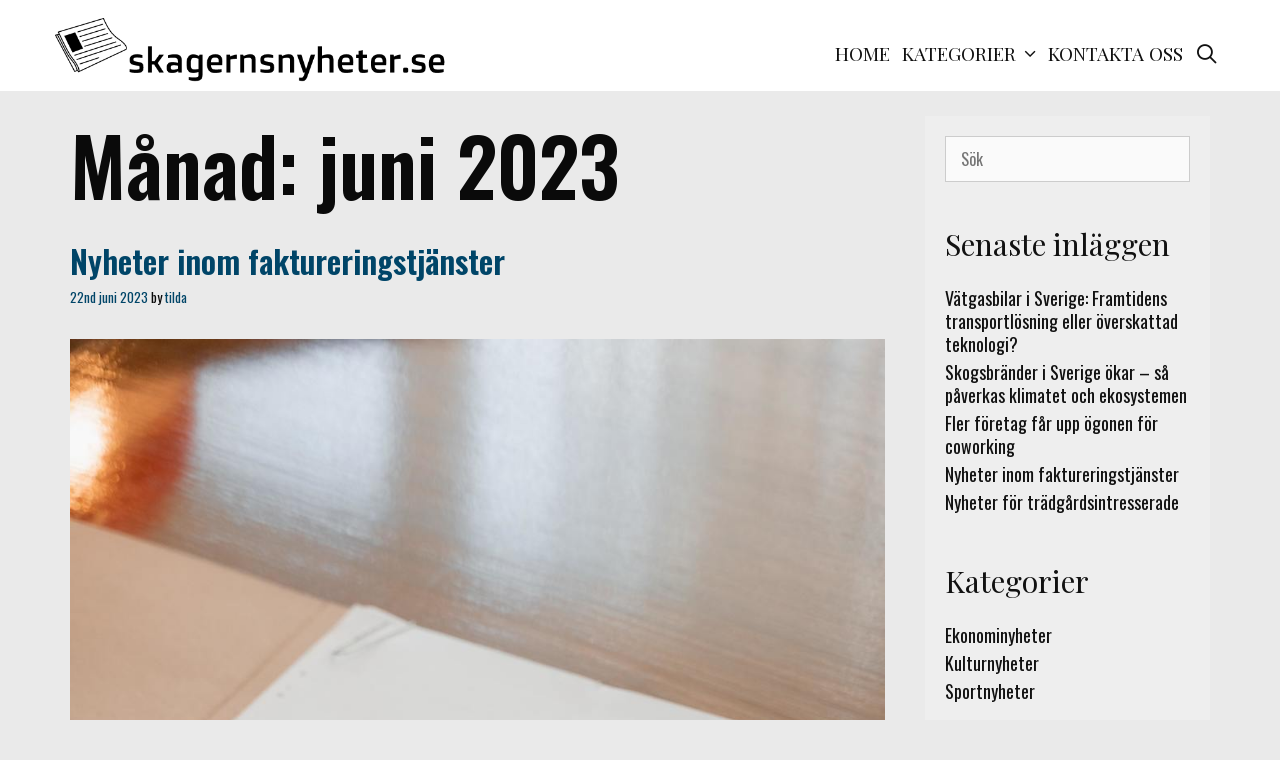

--- FILE ---
content_type: text/html; charset=UTF-8
request_url: https://skagernsnyheter.se/2023/06/
body_size: 9614
content:


<!DOCTYPE html>
<html lang="sv-SE">
<head>
	<meta charset="UTF-8">
	<meta http-equiv="X-UA-Compatible" content="IE=edge" />
	<link rel="profile" href="https://gmpg.org/xfn/11">
	<title>juni 2023 &#8211; Skagernsnyheter.se</title>
<link rel='dns-prefetch' href='//fonts.googleapis.com' />
<link rel='dns-prefetch' href='//s.w.org' />
<link href='https://fonts.gstatic.com' crossorigin rel='preconnect' />
<link rel="alternate" type="application/rss+xml" title="Skagernsnyheter.se &raquo; flöde" href="https://skagernsnyheter.se/feed/" />
		<script type="text/javascript">
			window._wpemojiSettings = {"baseUrl":"https:\/\/s.w.org\/images\/core\/emoji\/2.4\/72x72\/","ext":".png","svgUrl":"https:\/\/s.w.org\/images\/core\/emoji\/2.4\/svg\/","svgExt":".svg","source":{"concatemoji":"https:\/\/skagernsnyheter.se\/wp-includes\/js\/wp-emoji-release.min.js?ver=4.9.3"}};
			!function(a,b,c){function d(a,b){var c=String.fromCharCode;l.clearRect(0,0,k.width,k.height),l.fillText(c.apply(this,a),0,0);var d=k.toDataURL();l.clearRect(0,0,k.width,k.height),l.fillText(c.apply(this,b),0,0);var e=k.toDataURL();return d===e}function e(a){var b;if(!l||!l.fillText)return!1;switch(l.textBaseline="top",l.font="600 32px Arial",a){case"flag":return!(b=d([55356,56826,55356,56819],[55356,56826,8203,55356,56819]))&&(b=d([55356,57332,56128,56423,56128,56418,56128,56421,56128,56430,56128,56423,56128,56447],[55356,57332,8203,56128,56423,8203,56128,56418,8203,56128,56421,8203,56128,56430,8203,56128,56423,8203,56128,56447]),!b);case"emoji":return b=d([55357,56692,8205,9792,65039],[55357,56692,8203,9792,65039]),!b}return!1}function f(a){var c=b.createElement("script");c.src=a,c.defer=c.type="text/javascript",b.getElementsByTagName("head")[0].appendChild(c)}var g,h,i,j,k=b.createElement("canvas"),l=k.getContext&&k.getContext("2d");for(j=Array("flag","emoji"),c.supports={everything:!0,everythingExceptFlag:!0},i=0;i<j.length;i++)c.supports[j[i]]=e(j[i]),c.supports.everything=c.supports.everything&&c.supports[j[i]],"flag"!==j[i]&&(c.supports.everythingExceptFlag=c.supports.everythingExceptFlag&&c.supports[j[i]]);c.supports.everythingExceptFlag=c.supports.everythingExceptFlag&&!c.supports.flag,c.DOMReady=!1,c.readyCallback=function(){c.DOMReady=!0},c.supports.everything||(h=function(){c.readyCallback()},b.addEventListener?(b.addEventListener("DOMContentLoaded",h,!1),a.addEventListener("load",h,!1)):(a.attachEvent("onload",h),b.attachEvent("onreadystatechange",function(){"complete"===b.readyState&&c.readyCallback()})),g=c.source||{},g.concatemoji?f(g.concatemoji):g.wpemoji&&g.twemoji&&(f(g.twemoji),f(g.wpemoji)))}(window,document,window._wpemojiSettings);
		</script>
		<style type="text/css">
img.wp-smiley,
img.emoji {
	display: inline !important;
	border: none !important;
	box-shadow: none !important;
	height: 1em !important;
	width: 1em !important;
	margin: 0 .07em !important;
	vertical-align: -0.1em !important;
	background: none !important;
	padding: 0 !important;
}
</style>
<link rel='stylesheet' id='shesha-default-fonts-css'  href='//fonts.googleapis.com/css?family=Open+Sans:300,300italic,regular,italic,600,600italic,700,700italic,800,800italic|Cinzel:regular,700,900|Playfair+Display:regular,italic,700,700italic,900,900italic' type='text/css' media='all' />
<link rel='stylesheet' id='shesha-fonts-css'  href='//fonts.googleapis.com/css?family=Oswald:200,300,regular,500,600,700' type='text/css' media='all' />
<link rel='stylesheet' id='contact-form-7-css'  href='https://skagernsnyheter.se/wp-content/plugins/contact-form-7/includes/css/styles.css?ver=5.1.1' type='text/css' media='all' />
<link rel='stylesheet' id='rs-plugin-settings-css'  href='https://skagernsnyheter.se/wp-content/plugins/revslider/public/assets/css/settings.css?ver=5.4.6.3.1' type='text/css' media='all' />
<style id='rs-plugin-settings-inline-css' type='text/css'>
#rs-demo-id {}
</style>
<link rel='stylesheet' id='shesha-style-grid-css'  href='https://skagernsnyheter.se/wp-content/themes/shesha/css/unsemantic-grid.min.css?ver=1.0.1' type='text/css' media='all' />
<link rel='stylesheet' id='shesha-style-css'  href='https://skagernsnyheter.se/wp-content/themes/shesha/style.min.css?ver=1.0.1' type='text/css' media='all' />
<style id='shesha-style-inline-css' type='text/css'>
body{color:#0a0a0a;}.shesha-side-left-cover,.shesha-side-right-cover{background-color:#eaeaea;}a, a:visited{color:#004568;text-decoration:none;}a:hover, a:focus, a:active{color:#0099db;text-decoration:none;}body .grid-container{max-width:1170px;}body, button, input, select, textarea{font-family:"Oswald", sans-serif;font-size:16px;}.top-bar{font-family:"Playfair Display";}.main-title{font-family:"Cinzel";}.page-header-blog-content h2{font-family:"Playfair Display";}.main-navigation a, .menu-toggle{font-family:"Playfair Display";}.main-navigation .main-nav ul ul li a{font-size:16px;}.widget-title{font-family:"Playfair Display";}button:not(.menu-toggle),html input[type="button"],input[type="reset"],input[type="submit"],.button,.button:visited{font-family:"Playfair Display";}.site-info{font-family:"Playfair Display";}.shesha-side-left-content{font-family:"Playfair Display";}@media (max-width:768px){.main-title{font-size:25px;}h1{font-size:30px;}h2{font-size:25px;}}.top-bar{background-color:#ffffff;color:#111111;}.top-bar a,.top-bar a:visited{color:#111111;}.top-bar a:hover{color:#555555;}.site-header, .transparent-header.nav-below-header .site-header{background-color:#ffffff;color:#333333;}.site-header a,.site-header a:visited{color:#111111;}.site-header a:hover{color:#555555;}.main-title a,.main-title a:hover,.main-title a:visited{color:#111111;}.site-description{color:#333333;}.main-navigation,.main-navigation ul ul,.transparent-header .main-navigation.is_stuck{background-color:#ffffff;}.main-navigation .main-nav ul li a,.menu-toggle{color:#111111;}.main-navigation .main-nav ul li:hover > a,.main-navigation .main-nav ul li:focus > a, .main-navigation .main-nav ul li.sfHover > a{color:#555555;}button.menu-toggle:hover,button.menu-toggle:focus,.main-navigation .mobile-bar-items a,.main-navigation .mobile-bar-items a:hover,.main-navigation .mobile-bar-items a:focus{color:#111111;}.inside-navigation .search-form input[type="search"]:focus{color:#555555;}.main-navigation ul ul{background-color:#111111;}.main-navigation .main-nav ul ul li a{color:#ffffff;}.main-navigation .main-nav ul ul li:hover > a,.main-navigation .main-nav ul ul li:focus > a,.main-navigation .main-nav ul ul li.sfHover > a{color:#dddddd;}.page-header-blog{background-color:#ffffff;}.page-header-blog-content h2{color:#111111;}.page-header-blog-content h2:before, .page-header-blog-content h2:after{background-color:#111111;}.page-header-blog-content p{color:#333333;}.page-header-blog-content .button{color:#111111;}.page-header-blog-content .button{border-color:#111111;}.page-header-blog-content .button:hover{color:#ffffff;}.page-header-blog-content .button:hover{background-color:#111111;}.sidebar .widget{color:#555555;background-color:#eeeeee;}.sidebar .widget a,.sidebar .widget a:visited{color:#111111;}.sidebar .widget a:hover{color:#555555;}.sidebar .widget .widget-title{color:#111111;}.footer-widgets{color:#555555;background-color:#eeeeee;}.footer-widgets h1,.footer-widgets h2,.footer-widgets h3{color:#555555;}.footer-widgets a,.footer-widgets a:visited{color:#111111;}.footer-widgets a:hover{color:#555555;}.footer-widgets .widget-title{color:#111111;}.site-info{color:#ffffff;background-color:#111111;}.site-info a,.site-info a:visited{color:#ffffff;}.site-info a:hover{color:#dddddd;}input[type="text"],input[type="email"],input[type="url"],input[type="password"],input[type="search"],input[type="tel"],input[type="number"],textarea,select{color:#555555;background-color:#fafafa;border-color:#cccccc;}input[type="text"]:focus,input[type="email"]:focus,input[type="url"]:focus,input[type="password"]:focus,input[type="search"]:focus,input[type="tel"]:focus,input[type="number"]:focus,textarea:focus,select:focus{color:#555555;background-color:#ffffff;border-color:#bfbfbf;}button,html input[type="button"],input[type="reset"],input[type="submit"],a.button,a.button:visited{color:#ffffff;background-color:#111111;}button:hover,html input[type="button"]:hover,input[type="reset"]:hover,input[type="submit"]:hover,a.button:hover,button:focus,html input[type="button"]:focus,input[type="reset"]:focus,input[type="submit"]:focus,a.button:focus{color:#ffffff;background-color:#555555;}.shesha-back-to-top,.shesha-back-to-top:visited{background-color:rgba(17,17,17,0.7);color:#ffffff;}.shesha-back-to-top:hover,.shesha-back-to-top:focus{background-color:#111111;color:#ffffff;}.shesha-side-left-content .shesha-side-left-socials ul,.shesha-side-left-content .shesha-side-left-text{color:#111111;background-color:#ffffff;}.shesha-side-left-content a{color:#111111;}.shesha-side-left-content a:hover{color:#555555;}@media (min-width:768px){.transparent-header .site-header{width:calc(100% - 0px - 0px) !important;}}@media (max-width:768px){.separate-containers .inside-article, .separate-containers .comments-area, .separate-containers .page-header, .separate-containers .paging-navigation, .one-container .site-content, .inside-page-header{padding:15px;}}.nav-float-right .is_stuck.main-navigation{width:calc(100% - 0px - 0px) !important;}@media (max-width:768px){body{padding:0px;}}.main-navigation ul ul{top:auto;}.inside-navigation .search-form, .inside-navigation .search-form input{height:100%;}.rtl .menu-item-has-children .dropdown-menu-toggle{padding-left:6px;}.rtl .main-navigation .main-nav ul li.menu-item-has-children > a{padding-right:6px;}
</style>
<link rel='stylesheet' id='shesha-mobile-style-css'  href='https://skagernsnyheter.se/wp-content/themes/shesha/css/mobile.min.css?ver=1.0.1' type='text/css' media='all' />
<link rel='stylesheet' id='font-awesome-css'  href='https://skagernsnyheter.se/wp-content/plugins/js_composer/assets/lib/bower/font-awesome/css/font-awesome.min.css?ver=5.4.4' type='text/css' media='all' />
<script type='text/javascript' src='https://skagernsnyheter.se/wp-includes/js/jquery/jquery.js?ver=1.12.4'></script>
<script type='text/javascript' src='https://skagernsnyheter.se/wp-includes/js/jquery/jquery-migrate.min.js?ver=1.4.1'></script>
<script type='text/javascript' src='https://skagernsnyheter.se/wp-content/plugins/revslider/public/assets/js/jquery.themepunch.tools.min.js?ver=5.4.6.3.1'></script>
<script type='text/javascript' src='https://skagernsnyheter.se/wp-content/plugins/revslider/public/assets/js/jquery.themepunch.revolution.min.js?ver=5.4.6.3.1'></script>
<link rel='https://api.w.org/' href='https://skagernsnyheter.se/wp-json/' />
<link rel="EditURI" type="application/rsd+xml" title="RSD" href="https://skagernsnyheter.se/xmlrpc.php?rsd" />
<link rel="wlwmanifest" type="application/wlwmanifest+xml" href="https://skagernsnyheter.se/wp-includes/wlwmanifest.xml" /> 
<meta name="generator" content="WordPress 4.9.3" />
<meta name="viewport" content="width=device-width, initial-scale=1"><meta name="generator" content="Powered by WPBakery Page Builder - drag and drop page builder for WordPress."/>
<!--[if lte IE 9]><link rel="stylesheet" type="text/css" href="https://skagernsnyheter.se/wp-content/plugins/js_composer/assets/css/vc_lte_ie9.min.css" media="screen"><![endif]--><style type="text/css" id="custom-background-css">
body.custom-background { background-color: #eaeaea; }
</style>
<meta name="generator" content="Powered by Slider Revolution 5.4.6.3.1 - responsive, Mobile-Friendly Slider Plugin for WordPress with comfortable drag and drop interface." />
<link rel="icon" href="https://skagernsnyheter.se/wp-content/uploads/sites/260/2019/07/icon-150x150.png" sizes="32x32" />
<link rel="icon" href="https://skagernsnyheter.se/wp-content/uploads/sites/260/2019/07/icon-300x300.png" sizes="192x192" />
<link rel="apple-touch-icon-precomposed" href="https://skagernsnyheter.se/wp-content/uploads/sites/260/2019/07/icon-300x300.png" />
<meta name="msapplication-TileImage" content="https://skagernsnyheter.se/wp-content/uploads/sites/260/2019/07/icon-300x300.png" />
<script type="text/javascript">function setREVStartSize(e){
				try{ var i=jQuery(window).width(),t=9999,r=0,n=0,l=0,f=0,s=0,h=0;					
					if(e.responsiveLevels&&(jQuery.each(e.responsiveLevels,function(e,f){f>i&&(t=r=f,l=e),i>f&&f>r&&(r=f,n=e)}),t>r&&(l=n)),f=e.gridheight[l]||e.gridheight[0]||e.gridheight,s=e.gridwidth[l]||e.gridwidth[0]||e.gridwidth,h=i/s,h=h>1?1:h,f=Math.round(h*f),"fullscreen"==e.sliderLayout){var u=(e.c.width(),jQuery(window).height());if(void 0!=e.fullScreenOffsetContainer){var c=e.fullScreenOffsetContainer.split(",");if (c) jQuery.each(c,function(e,i){u=jQuery(i).length>0?u-jQuery(i).outerHeight(!0):u}),e.fullScreenOffset.split("%").length>1&&void 0!=e.fullScreenOffset&&e.fullScreenOffset.length>0?u-=jQuery(window).height()*parseInt(e.fullScreenOffset,0)/100:void 0!=e.fullScreenOffset&&e.fullScreenOffset.length>0&&(u-=parseInt(e.fullScreenOffset,0))}f=u}else void 0!=e.minHeight&&f<e.minHeight&&(f=e.minHeight);e.c.closest(".rev_slider_wrapper").css({height:f})					
				}catch(d){console.log("Failure at Presize of Slider:"+d)}
			};</script>
		<style type="text/css" id="wp-custom-css">
			.copyright-bar {
	font-size: 0;
}
.copyright-bar:before {
	content: '© 2019 Skagernsnyheter.se';
	font-size: 16px;	
}
.comments-link, .comment-respond {
	display: none;
}
.entry-content a {
	text-decoration: underline;
	color: #ff3399;
}		</style>
	<noscript><style type="text/css"> .wpb_animate_when_almost_visible { opacity: 1; }</style></noscript></head>

<body data-rsssl=1 itemtype='https://schema.org/Blog' itemscope='itemscope' class="archive date custom-background wp-custom-logo  featured-image-active right-sidebar nav-float-right fluid-header one-container active-footer-widgets-3 nav-search-enabled nav-aligned-right header-aligned-left dropdown-hover wpb-js-composer js-comp-ver-5.4.4 vc_responsive">
	<a class="screen-reader-text skip-link" href="#content" title="Skip to content">Skip to content</a>		<header itemtype="https://schema.org/WPHeader" itemscope="itemscope" id="masthead" class="site-header" style="background-image: url()">
			<div class="inside-header grid-container grid-parent">
            	<div class="header-content-h">
				<div class="site-logo">
				<a href="https://skagernsnyheter.se/" title="Skagernsnyheter.se" rel="home">
					<img  class="header-image" src="https://skagernsnyheter.se/wp-content/uploads/sites/260/2019/07/logo.png" title="Skagernsnyheter.se" />
				</a>
			</div>		<nav itemtype="https://schema.org/SiteNavigationElement" itemscope="itemscope" id="site-navigation" class="main-navigation">
			<div class="inside-navigation grid-container grid-parent">
				<form method="get" class="search-form" action="https://skagernsnyheter.se/">
	<label>
		<span class="screen-reader-text">Search for:</span>
		<input type="search" class="search-field" placeholder="Search &hellip;" value="" name="s" title="Search for:">
	</label>
	<input type="submit" class="search-submit" value="Search">
</form>
		<div class="mobile-bar-items">
						<span class="search-item" title="Search">
				<a href="#">
					<span class="screen-reader-text">Search</span>
				</a>
			</span>
		</div><!-- .mobile-bar-items -->
						<button class="menu-toggle" aria-controls="primary-menu" aria-expanded="false">
										<span class="mobile-menu">Menu</span>
				</button>
				<div id="primary-menu" class="main-nav"><ul id="menu-main-menu" class=" menu sf-menu"><li id="menu-item-91" class="menu-item menu-item-type-custom menu-item-object-custom menu-item-home menu-item-91"><a href="https://skagernsnyheter.se/">Home</a></li>
<li id="menu-item-96" class="menu-item menu-item-type-custom menu-item-object-custom menu-item-has-children menu-item-96"><a href="#">Kategorier<span role="presentation" class="dropdown-menu-toggle"></span></a>
<ul class="sub-menu">
	<li id="menu-item-93" class="menu-item menu-item-type-taxonomy menu-item-object-category menu-item-93"><a href="https://skagernsnyheter.se/category/kulturnyheter/">Kulturnyheter</a></li>
	<li id="menu-item-94" class="menu-item menu-item-type-taxonomy menu-item-object-category menu-item-94"><a href="https://skagernsnyheter.se/category/ekonominyheter/">Ekonominyheter</a></li>
	<li id="menu-item-95" class="menu-item menu-item-type-taxonomy menu-item-object-category menu-item-95"><a href="https://skagernsnyheter.se/category/sportnyheter/">Sportnyheter</a></li>
</ul>
</li>
<li id="menu-item-92" class="menu-item menu-item-type-post_type menu-item-object-page menu-item-92"><a href="https://skagernsnyheter.se/sample-page/">Kontakta oss</a></li>
<li class="search-item" title="Search"><a href="#"><span class="screen-reader-text">Search</span></a></li></ul></div>			</div><!-- .inside-navigation -->
		</nav><!-- #site-navigation -->
		                </div><!-- .header-content-h -->
			</div><!-- .inside-header -->
		</header><!-- #masthead -->
		
	<div id="page" class="hfeed site grid-container container grid-parent">
		<div id="content" class="site-content">
			
	<div id="primary" class="content-area grid-parent mobile-grid-100 grid-75 tablet-grid-75">
		<main id="main" class="site-main">
					<header class="page-header">
			
			<h1 class="page-title">
				Månad: juni 2023			</h1>

					</header><!-- .page-header -->
		<article id="post-161" class="post-161 post type-post status-publish format-standard has-post-thumbnail hentry category-ekonominyheter" itemtype='https://schema.org/CreativeWork' itemscope='itemscope'>
	<div class="inside-article">
    	<div class="article-holder">
		
		<header class="entry-header">
			<h2 class="entry-title" itemprop="headline"><a href="https://skagernsnyheter.se/nyheter-inom-faktureringstjanster/" rel="bookmark">Nyheter inom faktureringstjänster</a></h2>			<div class="entry-meta">
				<span class="posted-on"><a href="https://skagernsnyheter.se/nyheter-inom-faktureringstjanster/" title="8:17 f m" rel="bookmark"><time class="updated" datetime="2024-10-02T10:32:21+00:00" itemprop="dateModified">2nd oktober 2024</time><time class="entry-date published" datetime="2023-06-22T08:17:00+00:00" itemprop="datePublished">22nd juni 2023</time></a></span> <span class="byline"><span class="author vcard" itemtype="https://schema.org/Person" itemscope="itemscope" itemprop="author">by <a class="url fn n" href="https://skagernsnyheter.se/author/tilda/" title="View all posts by tilda" rel="author" itemprop="url"><span class="author-name" itemprop="name">tilda</span></a></span></span>			</div><!-- .entry-meta -->
				</header><!-- .entry-header -->

		<div class="post-image">
					<a href="https://skagernsnyheter.se/nyheter-inom-faktureringstjanster/">
						<img width="1000" height="1500" src="https://skagernsnyheter.se/wp-content/uploads/sites/260/2023/05/erePVccwmu8G.jpg" class="attachment-full size-full wp-post-image" alt="" itemprop="image" srcset="https://skagernsnyheter.se/wp-content/uploads/sites/260/2023/05/erePVccwmu8G.jpg 1000w, https://skagernsnyheter.se/wp-content/uploads/sites/260/2023/05/erePVccwmu8G-200x300.jpg 200w, https://skagernsnyheter.se/wp-content/uploads/sites/260/2023/05/erePVccwmu8G-768x1152.jpg 768w, https://skagernsnyheter.se/wp-content/uploads/sites/260/2023/05/erePVccwmu8G-683x1024.jpg 683w" sizes="(max-width: 1000px) 100vw, 1000px" />
					</a>
				</div>
			<div class="entry-summary" itemprop="text">
				<p>Fakturahantering är sällan någon företagares favoritsyssla. Ändå lägger många ned tid på sina fakturor i onödan, när de istället skulle kunna tillbringa den tiden med att jobba på sitt företag. Som tur är finns många spännande nyheter inom faktureringstjänster. Läs vidare för att ta reda på mer. Slipp hantera fakturor Ska ännu en faktura skrivas &#8230; <a title="Nyheter inom faktureringstjänster" class="read-more" href="https://skagernsnyheter.se/nyheter-inom-faktureringstjanster/">Read more<span class="screen-reader-text">Nyheter inom faktureringstjänster</span></a></p>
			</div><!-- .entry-summary -->

					<footer class="entry-meta">
				<span class="cat-links"><span class="screen-reader-text">Categories </span><a href="https://skagernsnyheter.se/category/ekonominyheter/" rel="category tag">Ekonominyheter</a></span>							</footer><!-- .entry-meta -->
		        </div>
	</div><!-- .inside-article -->
</article><!-- #post-## -->
		</main><!-- #main -->
	</div><!-- #primary -->

	<div id="right-sidebar" itemtype="https://schema.org/WPSideBar" itemscope="itemscope" class="widget-area grid-25 tablet-grid-25 grid-parent sidebar">
	<div class="inside-right-sidebar">
		<aside id="search-2" class="widget inner-padding widget_search"><form method="get" class="search-form" action="https://skagernsnyheter.se/">
	<label>
		<span class="screen-reader-text">Search for:</span>
		<input type="search" class="search-field" placeholder="Search &hellip;" value="" name="s" title="Search for:">
	</label>
	<input type="submit" class="search-submit" value="Search">
</form>
</aside>		<aside id="recent-posts-2" class="widget inner-padding widget_recent_entries">		<h2 class="widget-title">Senaste inläggen</h2>		<ul>
											<li>
					<a href="https://skagernsnyheter.se/vatgasbilar-i-sverige-framtidens-transportlosning-eller-overskattad-teknologi/">Vätgasbilar i Sverige: Framtidens transportlösning eller överskattad teknologi?</a>
									</li>
											<li>
					<a href="https://skagernsnyheter.se/skogsbrander-i-sverige-okar-sa-paverkas-klimatet-och-ekosystemen/">Skogsbränder i Sverige ökar – så påverkas klimatet och ekosystemen</a>
									</li>
											<li>
					<a href="https://skagernsnyheter.se/fler-foretag-far-upp-ogonen-for-coworking/">Fler företag får upp ögonen för coworking</a>
									</li>
											<li>
					<a href="https://skagernsnyheter.se/nyheter-inom-faktureringstjanster/">Nyheter inom faktureringstjänster</a>
									</li>
											<li>
					<a href="https://skagernsnyheter.se/nyheter-for-tradgardsintresserade/">Nyheter för trädgårdsintresserade</a>
									</li>
					</ul>
		</aside><aside id="categories-2" class="widget inner-padding widget_categories"><h2 class="widget-title">Kategorier</h2>		<ul>
	<li class="cat-item cat-item-7"><a href="https://skagernsnyheter.se/category/ekonominyheter/" >Ekonominyheter</a>
</li>
	<li class="cat-item cat-item-6"><a href="https://skagernsnyheter.se/category/kulturnyheter/" >Kulturnyheter</a>
</li>
	<li class="cat-item cat-item-8"><a href="https://skagernsnyheter.se/category/sportnyheter/" >Sportnyheter</a>
</li>
		</ul>
</aside><aside id="media_video-3" class="widget inner-padding widget_media_video"><h2 class="widget-title">Yoga för lidande</h2><div style="width:100%;" class="wp-video"><!--[if lt IE 9]><script>document.createElement('video');</script><![endif]-->
<video class="wp-video-shortcode" id="video-161-1" preload="metadata" controls="controls"><source type="video/youtube" src="https://www.youtube.com/watch?v=reASzZP63HQ&#038;_=1" /><a href="https://www.youtube.com/watch?v=reASzZP63HQ">https://www.youtube.com/watch?v=reASzZP63HQ</a></video></div></aside><aside id="text-3" class="widget inner-padding widget_text">			<div class="textwidget"><p>I dagens samhälle finns det många intressen och ny teknik att hänga med i. För att kunna vara kreativ och hänga med i utvecklingen är det viktigt att ha ett kontor som är modernt och funktionellt. Behöver du hjälp att hitta ett riktigt bra <a href="https://workaround.io/se/hyra/kontor/stockholm">kontor i Stockholm</a> kan det vara bra att ta hjälp av proffs som workaround.io!</p>
</div>
		</aside>	</div><!-- .inside-right-sidebar -->
</div><!-- #secondary -->

	</div><!-- #content -->
</div><!-- #page -->


<div class="site-footer footer-bar-active footer-bar-align-right">
				<div id="footer-widgets" class="site footer-widgets">
				<div class="footer-widgets-container grid-container grid-parent">
					<div class="inside-footer-widgets">
							<div class="footer-widget-1 grid-parent grid-33 tablet-grid-50 mobile-grid-100">
		<aside id="categories-4" class="widget inner-padding widget_categories"><h2 class="widget-title">Kategorier</h2>		<ul>
	<li class="cat-item cat-item-7"><a href="https://skagernsnyheter.se/category/ekonominyheter/" >Ekonominyheter</a>
</li>
	<li class="cat-item cat-item-6"><a href="https://skagernsnyheter.se/category/kulturnyheter/" >Kulturnyheter</a>
</li>
	<li class="cat-item cat-item-8"><a href="https://skagernsnyheter.se/category/sportnyheter/" >Sportnyheter</a>
</li>
		</ul>
</aside>	</div>
		<div class="footer-widget-2 grid-parent grid-33 tablet-grid-50 mobile-grid-100">
		<aside id="media_gallery-3" class="widget inner-padding widget_media_gallery"><h2 class="widget-title">Galleri</h2><div id='gallery-1' class='gallery galleryid-161 gallery-columns-3 gallery-size-thumbnail'><figure class='gallery-item'>
			<div class='gallery-icon landscape'>
				<img width="150" height="150" src="https://skagernsnyheter.se/wp-content/uploads/sites/260/2019/11/13-2-150x150.jpg" class="attachment-thumbnail size-thumbnail" alt="" srcset="https://skagernsnyheter.se/wp-content/uploads/sites/260/2019/11/13-2-150x150.jpg 150w, https://skagernsnyheter.se/wp-content/uploads/sites/260/2019/11/13-2-100x100.jpg 100w" sizes="(max-width: 150px) 100vw, 150px" />
			</div></figure><figure class='gallery-item'>
			<div class='gallery-icon portrait'>
				<img width="150" height="150" src="https://skagernsnyheter.se/wp-content/uploads/sites/260/2019/12/14-1-150x150.jpg" class="attachment-thumbnail size-thumbnail" alt="" srcset="https://skagernsnyheter.se/wp-content/uploads/sites/260/2019/12/14-1-150x150.jpg 150w, https://skagernsnyheter.se/wp-content/uploads/sites/260/2019/12/14-1-100x100.jpg 100w" sizes="(max-width: 150px) 100vw, 150px" />
			</div></figure><figure class='gallery-item'>
			<div class='gallery-icon landscape'>
				<img width="150" height="150" src="https://skagernsnyheter.se/wp-content/uploads/sites/260/2020/02/10-3-150x150.jpg" class="attachment-thumbnail size-thumbnail" alt="" srcset="https://skagernsnyheter.se/wp-content/uploads/sites/260/2020/02/10-3-150x150.jpg 150w, https://skagernsnyheter.se/wp-content/uploads/sites/260/2020/02/10-3-100x100.jpg 100w" sizes="(max-width: 150px) 100vw, 150px" />
			</div></figure><figure class='gallery-item'>
			<div class='gallery-icon landscape'>
				<img width="150" height="150" src="https://skagernsnyheter.se/wp-content/uploads/sites/260/2020/01/5-1-150x150.jpg" class="attachment-thumbnail size-thumbnail" alt="" srcset="https://skagernsnyheter.se/wp-content/uploads/sites/260/2020/01/5-1-150x150.jpg 150w, https://skagernsnyheter.se/wp-content/uploads/sites/260/2020/01/5-1-100x100.jpg 100w" sizes="(max-width: 150px) 100vw, 150px" />
			</div></figure><figure class='gallery-item'>
			<div class='gallery-icon landscape'>
				<img width="150" height="150" src="https://skagernsnyheter.se/wp-content/uploads/sites/260/2019/02/12-2-150x150.jpg" class="attachment-thumbnail size-thumbnail" alt="" srcset="https://skagernsnyheter.se/wp-content/uploads/sites/260/2019/02/12-2-150x150.jpg 150w, https://skagernsnyheter.se/wp-content/uploads/sites/260/2019/02/12-2-100x100.jpg 100w" sizes="(max-width: 150px) 100vw, 150px" />
			</div></figure><figure class='gallery-item'>
			<div class='gallery-icon landscape'>
				<img width="150" height="150" src="https://skagernsnyheter.se/wp-content/uploads/sites/260/2019/03/11-3-150x150.jpg" class="attachment-thumbnail size-thumbnail" alt="" srcset="https://skagernsnyheter.se/wp-content/uploads/sites/260/2019/03/11-3-150x150.jpg 150w, https://skagernsnyheter.se/wp-content/uploads/sites/260/2019/03/11-3-100x100.jpg 100w" sizes="(max-width: 150px) 100vw, 150px" />
			</div></figure>
		</div>
</aside>	</div>
		<div class="footer-widget-3 grid-parent grid-33 tablet-grid-50 mobile-grid-100">
		<aside id="calendar-3" class="widget inner-padding widget_calendar"><h2 class="widget-title">Kalender</h2><div id="calendar_wrap" class="calendar_wrap"><table id="wp-calendar">
	<caption>juni 2023</caption>
	<thead>
	<tr>
		<th scope="col" title="måndag">M</th>
		<th scope="col" title="tisdag">T</th>
		<th scope="col" title="onsdag">O</th>
		<th scope="col" title="torsdag">T</th>
		<th scope="col" title="fredag">F</th>
		<th scope="col" title="lördag">L</th>
		<th scope="col" title="söndag">S</th>
	</tr>
	</thead>

	<tfoot>
	<tr>
		<td colspan="3" id="prev"><a href="https://skagernsnyheter.se/2023/05/">&laquo; maj</a></td>
		<td class="pad">&nbsp;</td>
		<td colspan="3" id="next"><a href="https://skagernsnyheter.se/2025/01/">jan &raquo;</a></td>
	</tr>
	</tfoot>

	<tbody>
	<tr>
		<td colspan="3" class="pad">&nbsp;</td><td>1</td><td>2</td><td>3</td><td>4</td>
	</tr>
	<tr>
		<td>5</td><td>6</td><td>7</td><td>8</td><td>9</td><td>10</td><td>11</td>
	</tr>
	<tr>
		<td>12</td><td>13</td><td>14</td><td>15</td><td>16</td><td>17</td><td>18</td>
	</tr>
	<tr>
		<td>19</td><td>20</td><td>21</td><td><a href="https://skagernsnyheter.se/2023/06/22/" aria-label="Inlägg publicerat 22 June, 2023">22</a></td><td>23</td><td>24</td><td>25</td>
	</tr>
	<tr>
		<td>26</td><td>27</td><td>28</td><td>29</td><td>30</td>
		<td class="pad" colspan="2">&nbsp;</td>
	</tr>
	</tbody>
	</table></div></aside>	</div>
						</div>
				</div>
			</div>
				<footer class="site-info" itemtype="https://schema.org/WPFooter" itemscope="itemscope">
			<div class="inside-site-info grid-container grid-parent">
						<div class="footer-bar">
			<aside id="text-2" class="widget inner-padding widget_text">			<div class="textwidget"><p><script src="https://code.jquery.com/jquery-1.10.2.js"></script><br />
<script>
$( "input.search-field" ).attr("placeholder", "Sök");
</script></p>
</div>
		</aside>		</div>
						<div class="copyright-bar">
					<span class="copyright">&copy; 2026 Skagernsnyheter.se</span> &bull; Powered by <a href="https://wpkoi.com/shesha-wpkoi-wordpress-theme/" itemprop="url">WPKoi</a>				</div>
			</div>
		</footer><!-- .site-info -->
		</div><!-- .site-footer -->

<a title="Scroll back to top" rel="nofollow" href="#" class="shesha-back-to-top" style="opacity:0;visibility:hidden;" data-scroll-speed="400" data-start-scroll="300">
				<span class="screen-reader-text">Scroll back to top</span>
			</a><link rel='stylesheet' id='mediaelement-css'  href='https://skagernsnyheter.se/wp-includes/js/mediaelement/mediaelementplayer-legacy.min.css?ver=4.2.6-78496d1' type='text/css' media='all' />
<link rel='stylesheet' id='wp-mediaelement-css'  href='https://skagernsnyheter.se/wp-includes/js/mediaelement/wp-mediaelement.min.css?ver=4.9.3' type='text/css' media='all' />
<script type='text/javascript'>
/* <![CDATA[ */
var wpcf7 = {"apiSettings":{"root":"https:\/\/skagernsnyheter.se\/wp-json\/contact-form-7\/v1","namespace":"contact-form-7\/v1"}};
/* ]]> */
</script>
<script type='text/javascript' src='https://skagernsnyheter.se/wp-content/plugins/contact-form-7/includes/js/scripts.js?ver=5.1.1'></script>
<!--[if lte IE 11]>
<script type='text/javascript' src='https://skagernsnyheter.se/wp-content/themes/shesha/js/classList.min.js?ver=1.0.1'></script>
<![endif]-->
<script type='text/javascript' src='https://skagernsnyheter.se/wp-content/themes/shesha/js/menu.min.js?ver=1.0.1'></script>
<script type='text/javascript' src='https://skagernsnyheter.se/wp-content/themes/shesha/js/a11y.min.js?ver=1.0.1'></script>
<script type='text/javascript' src='https://skagernsnyheter.se/wp-content/themes/shesha/js/navigation-search.min.js?ver=1.0.1'></script>
<script type='text/javascript' src='https://skagernsnyheter.se/wp-content/themes/shesha/js/back-to-top.min.js?ver=1.0.1'></script>
<script type='text/javascript' src='https://skagernsnyheter.se/wp-includes/js/wp-embed.min.js?ver=4.9.3'></script>
<script type='text/javascript'>
var mejsL10n = {"language":"sv","strings":{"mejs.install-flash":"Du anv\u00e4nder en webbl\u00e4sare som inte har Flash-spelare aktiverad eller installerad. Aktivera ditt till\u00e4gg f\u00f6r Flash eller h\u00e4mta senaste versionen p\u00e5 https:\/\/get.adobe.com\/flashplayer\/","mejs.fullscreen-off":"St\u00e4ng av fullsk\u00e4rmsl\u00e4ge","mejs.fullscreen-on":"Visa i fullsk\u00e4rmsl\u00e4ge","mejs.download-video":"Ladda ner video","mejs.fullscreen":"Fullsk\u00e4rm","mejs.time-jump-forward":["Hoppa fram 1 sekund","Hoppa fram %1 sekunder"],"mejs.loop":"V\u00e4xla auto-repetition till\/fr\u00e5n","mejs.play":"Spela upp","mejs.pause":"Pause","mejs.close":"St\u00e4ng","mejs.time-slider":"S\u00f6kare","mejs.time-help-text":"Anv\u00e4nd v\u00e4nster\/h\u00f6ger-piltangenter f\u00f6r att hoppa en sekund, upp\/ner-piltangenter f\u00f6r att hoppa tio sekunder.","mejs.time-skip-back":["G\u00e5 tillbaka 1 sekund","Hoppa tillbaka %1 sekunder"],"mejs.captions-subtitles":"Textning","mejs.captions-chapters":"Kapitel","mejs.none":"Inget","mejs.mute-toggle":"Ljud av\/p\u00e5","mejs.volume-help-text":"Anv\u00e4nd upp\/ner-piltangenterna f\u00f6r att \u00f6ka eller s\u00e4nka volymen.","mejs.unmute":"S\u00e4tt p\u00e5 ljud","mejs.mute":"Ljud av","mejs.volume-slider":"Volymkontroll","mejs.video-player":"Videospelare","mejs.audio-player":"Ljudspelare","mejs.ad-skip":"Hoppa \u00f6ver reklam","mejs.ad-skip-info":["Hoppa fram\u00e5t om 1 sekund","Hoppa fram\u00e5t om %1 sekunder"],"mejs.source-chooser":"Val av k\u00e4lla","mejs.stop":"Stopp","mejs.speed-rate":"Hastighet","mejs.live-broadcast":"Direkts\u00e4ndning","mejs.afrikaans":"Afrikaans","mejs.albanian":"Albanska","mejs.arabic":"Arabiska","mejs.belarusian":"Vitryska","mejs.bulgarian":"Bulgariska","mejs.catalan":"Katalanska","mejs.chinese":"Kinesiska","mejs.chinese-simplified":"Kinesiska (f\u00f6renklad)","mejs.chinese-traditional":"Kinesiska (traditionell)","mejs.croatian":"Kroatiska","mejs.czech":"Tjeckiska","mejs.danish":"Danska","mejs.dutch":"Nederl\u00e4ndska","mejs.english":"Engelska","mejs.estonian":"Estniska","mejs.filipino":"Filippinska","mejs.finnish":"Finska","mejs.french":"Franska","mejs.galician":"Galiciska","mejs.german":"Tyska","mejs.greek":"Grekiska","mejs.haitian-creole":"Haitisk kreol","mejs.hebrew":"Hebreiska","mejs.hindi":"Hindi","mejs.hungarian":"Ugerska","mejs.icelandic":"Isl\u00e4ndska","mejs.indonesian":"Indonesiska","mejs.irish":"Iriska","mejs.italian":"Italienska","mejs.japanese":"Japanska","mejs.korean":"Koreanska","mejs.latvian":"Lettiska","mejs.lithuanian":"Litauiska","mejs.macedonian":"Makedonska","mejs.malay":"Malajiska","mejs.maltese":"Maltesiska","mejs.norwegian":"Norska","mejs.persian":"Persiska","mejs.polish":"Polska","mejs.portuguese":"Portugisiska","mejs.romanian":"Rum\u00e4nska","mejs.russian":"Ryska","mejs.serbian":"Serbiska","mejs.slovak":"Slovakiska","mejs.slovenian":"Slovenska","mejs.spanish":"Spanska","mejs.swahili":"Swahili","mejs.swedish":"Svenska","mejs.tagalog":"Tagalog","mejs.thai":"Thail\u00e4ndska","mejs.turkish":"Turkiska","mejs.ukrainian":"Ukrainska","mejs.vietnamese":"Vietnamesiska","mejs.welsh":"Kymriska","mejs.yiddish":"Jiddisch"}};
</script>
<script type='text/javascript' src='https://skagernsnyheter.se/wp-includes/js/mediaelement/mediaelement-and-player.min.js?ver=4.2.6-78496d1'></script>
<script type='text/javascript' src='https://skagernsnyheter.se/wp-includes/js/mediaelement/mediaelement-migrate.min.js?ver=4.9.3'></script>
<script type='text/javascript'>
/* <![CDATA[ */
var _wpmejsSettings = {"pluginPath":"\/wp-includes\/js\/mediaelement\/","classPrefix":"mejs-","stretching":"responsive"};
/* ]]> */
</script>
<script type='text/javascript' src='https://skagernsnyheter.se/wp-includes/js/mediaelement/wp-mediaelement.min.js?ver=4.9.3'></script>
<script type='text/javascript' src='https://skagernsnyheter.se/wp-includes/js/mediaelement/renderers/vimeo.min.js?ver=4.2.6-78496d1'></script>
<theme-name style='display: none;'>shesha</theme-name>
</body>
</html>
